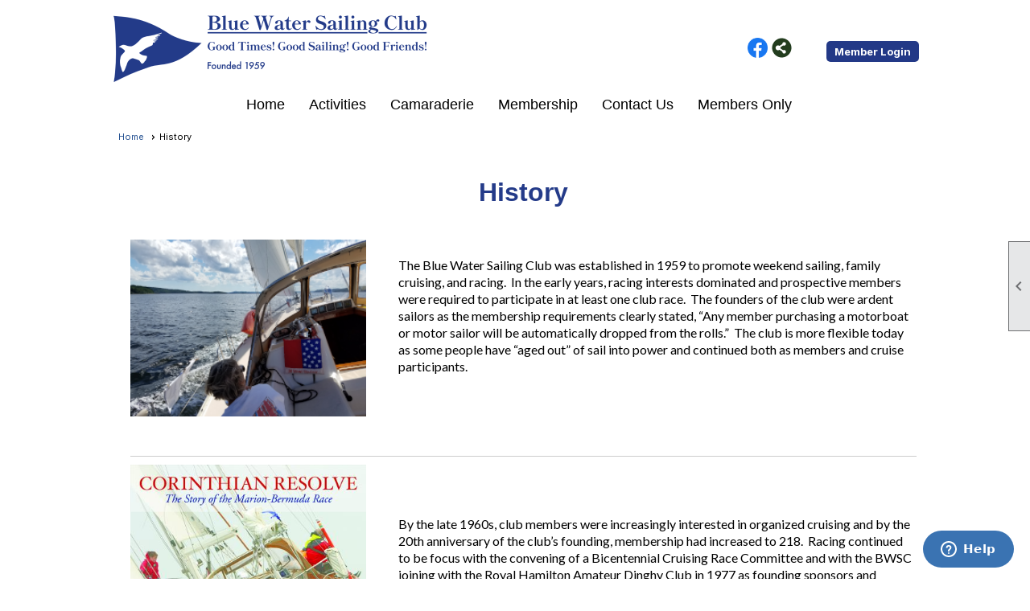

--- FILE ---
content_type: text/html; charset=utf-8
request_url: https://bluewatersc.org/content.aspx?page_id=22&club_id=168315&module_id=240372
body_size: 9989
content:
<!DOCTYPE html>


<html lang="en">
	<head id="page_head">   
		<title id="page_title">History - Blue Water Sailing Club</title>
		
		
				<script async src='https://www.googletagmanager.com/gtag/js?id=265715465'></script>
				<script>
					window.dataLayer = window.dataLayer || [];
					function gtag(){dataLayer.push(arguments);}
					gtag('js', new Date());
					gtag('config', '265715465');
					gtag('set', 'dimension1', 'History');
					gtag('set', 'dimension2', 'Custom Page');
					gtag('set', 'dimension3', 'History');
				</script>
			
		

		
			<script>
				var True = true;
				var False = false;
				var pageId = "22";
				var enableChangeWarning = False;
				var localChangesPending = False;
				var otherChangesPending = false;
				var userLoggedIn = False;
				var memberNumber = '';
				var memberId = '';
				var previewMode = False;
				var isMobileDevice = False;
				var isMobileDisplay = False;
				var isPostBack = False;
				var submitButtonName = "";
				var cancelButtonName = "";
				var focusControlId = '';
				var isApp = False;
				var app_platform = ""; 
				var hidePageTools = false;
				var isPopup = false;
				var isIE7 = false;
				var isIE8 = false;
				var renewLink = '';
				var paymentLink = '';
				var clubPrefix = "/";
				var pageToolsReferenceSelector = null;
				var isBotSession = True;
				function doCancel() {	}
			</script>  

			
			<link type="text/css" href="/css/smoothness/jquery-ui.min.css?v=20221017" rel="Stylesheet" />	
			<link rel="stylesheet" type="text/css" href="/css/common_ui.css?v=20251209" />
			<link rel="stylesheet" type="text/css" href="/css/widget.css?v=20250731" />
			<link rel="stylesheet" media="print" type="text/css" href="/css/printable.css?v=20221027" />
			
			<script src="/script/jquery.js?v=20221004"></script>

			<link rel='stylesheet' type='text/css' href='/clubs/168315/css/fonts.css?v=2' />
<link rel='stylesheet' type='text/css' href='/css/layout/50/layout.css?v=11' />
<link rel='stylesheet' type='text/css' href='/css/menu/31/menu.css?v=120521' />
<link rel='stylesheet' type='text/css' href='/css/design/18/design.css?v=1' />
<link rel='stylesheet' type='text/css' href='/css/color/1/color.css?v=120523' />
<link rel='stylesheet' type='text/css' href='/css/color/1/layout/50/layout_color.css?v=11_120523' />
<link rel='stylesheet' type='text/css' href='/css/color/1/menu/31/menu_color.css?v=120521_120523' />
<link rel='stylesheet' type='text/css' href='/css/color/1/design/18/design_color.css?v=1_120523' />
<link rel='stylesheet' type='text/css' href='/clubs/168315/css/club.css?v=50' />
<link rel='stylesheet' type='text/css' href='/clubs/168315/css/custom.css?v=50' />
	
			<link rel="shortcut icon" href="favicon.ico?v=168315_1422864558" type="image/x-icon" /> 
			<meta id="keywords_meta_tag" name="keywords" content="Yacht club
Sailing club
Boat club
Cruising club
Blue water sailing
Yacht cruising
New England sailing
"></meta>
			<meta name="referrer" content="always" /> 
			<meta name="viewport" content="width=device-width, initial-scale=1" />
		

		
		
		

	</head>

	<body onhelp="return false;">
		<form method="post" action="./content.aspx?page_id=22&amp;club_id=168315&amp;module_id=240372" id="form">
<div class="aspNetHidden">
<input type="hidden" name="style_sheet_manager_TSSM" id="style_sheet_manager_TSSM" value="" />
<input type="hidden" name="script_manager_TSM" id="script_manager_TSM" value="" />
<input type="hidden" name="__EVENTTARGET" id="__EVENTTARGET" value="" />
<input type="hidden" name="__EVENTARGUMENT" id="__EVENTARGUMENT" value="" />
<input type="hidden" name="__VIEWSTATE" id="__VIEWSTATE" value="Xa7ODrmkjkjSMeJjhCBhbD+D7wDLKHPjYxfwZfD4A/2FO4xgRkDFTkNNsQL2odNrE/WMgG6STdhN7tF9ku2o+Kcfg1U=" />
</div>

<script type="text/javascript">
//<![CDATA[
var theForm = document.forms['form'];
if (!theForm) {
    theForm = document.form;
}
function __doPostBack(eventTarget, eventArgument) {
    if (!theForm.onsubmit || (theForm.onsubmit() != false)) {
        theForm.__EVENTTARGET.value = eventTarget;
        theForm.__EVENTARGUMENT.value = eventArgument;
        theForm.submit();
    }
}
//]]>
</script>


<script src="/WebResource.axd?d=pynGkmcFUV13He1Qd6_TZD_D2KgvBt7G12Vw1g4A0HNv5Br7URGTkjksE-TYATFOTvNuxQ2&amp;t=638343903423008439" type="text/javascript"></script>


<script src="/Telerik.Web.UI.WebResource.axd?_TSM_HiddenField_=script_manager_TSM&amp;compress=1&amp;_TSM_CombinedScripts_=%3b%3bSystem.Web.Extensions%2c+Version%3d4.0.0.0%2c+Culture%3dneutral%2c+PublicKeyToken%3d31bf3856ad364e35%3aen-US%3ae441b334-44bb-41f8-b8ef-43fec6e58811%3aea597d4b%3ab25378d2%3bTelerik.Web.UI%3aen-US%3a8b7d6a7a-6133-413b-b622-bbc1f3ee15e4%3a16e4e7cd%3a365331c3%3a24ee1bba" type="text/javascript"></script>
<div class="aspNetHidden">

	<input type="hidden" name="__VIEWSTATEGENERATOR" id="__VIEWSTATEGENERATOR" value="65E7F3AF" />
</div>

			<a href="#page_content" id="skip_nav" tabindex="1">Skip to main content</a>
			<a name="top"></a>
			
			<div class='cb-common cb-0'><!--  -->
<!--  -->
<!-- Global site tag (gtag.js) - Google Analytics -->
<script async src="https://www.googletagmanager.com/gtag/js?id=UA-36044046-1"></script>
<script>
  window.dataLayer = window.dataLayer || [];
  function gtag(){dataLayer.push(arguments);}
  gtag('js', new Date());
  gtag('config', 'UA-36044046-1');
</script>
<!-- Facebook Pixel Code -->
<script>
!function(f,b,e,v,n,t,s)
{if(f.fbq)return;n=f.fbq=function(){n.callMethod?
n.callMethod.apply(n,arguments):n.queue.push(arguments)};
if(!f._fbq)f._fbq=n;n.push=n;n.loaded=!0;n.version='2.0';
n.queue=[];t=b.createElement(e);t.async=!0;
t.src=v;s=b.getElementsByTagName(e)[0];
s.parentNode.insertBefore(t,s)}(window, document,'script',
'https://connect.facebook.net/en_US/fbevents.js');
fbq('init', '2658320244480291');
fbq('track', 'PageView');
</script>
<!--  -->
<noscript><img height="1" width="1" style="display:none"
src="https://www.facebook.com/tr?id=2658320244480291&ev=PageView&noscript=1"
/></noscript>
<!-- End Facebook Pixel Code -->
<!-- Begin Constant Contact Active Forms -->
<script> var _ctct_m = "ee88482ef3ba963835c73a65eb86ba0c"; </script>
<script id="signupScript" src="//static.ctctcdn.com/js/signup-form-widget/current/signup-form-widget.min.js" async defer></script>
<!-- End Constant Contact Active Forms --></div>
			
			
			

			

			
			

			
			
			<script type="text/javascript">
//<![CDATA[
Sys.WebForms.PageRequestManager._initialize('script_manager', 'form', [], [], [], 90, '');
//]]>
</script>

			<script>
				$telerik.$.ajaxPrefilter(function (s) { if (s.crossDomain) { s.contents.script = false; } });
			</script>

			<input name="changes_pending" type="hidden" id="changes_pending" />
			<script src="https://s3.us-east-1.amazonaws.com/ClubExpressWebFiles/script/jquery-ui.min.js?v=20221017" integrity="sha384-rxCb5hadGhKYsOzRIvOkQ0ggxhZ5fjRxGVY+gkYd5vCYHxwwA5XxrDAW5fAnz9h5" crossorigin="anonymous"></script>
			<script src="/script/widget.js?v=20240307"></script>
			<script src="/script/common.js?v=20260105"></script>

			<script src="/script/address_verification.js?v=20250328"></script>
			<style> @import url("/css/address_verification.css?v=20250328");</style>

			

			

			
<div id="sliding_page_tools">
	
	<style type="text/css">
		@import url("/css/page_tools.css?v=20200604");
	</style>
	<i class="material-icons slide-indicator">&#xE314;</i>
	<ul>
		<li><a class="print-link" title="Print" id="print_link" onclick="printPage(&#39;&#39;, &#39;&#39;, &#39;Blue Water Sailing Club&#39;, &#39;bluewatersc.org&#39;); return false;" href="#"><i class='material-icons'></i>Print This Page</a></li>
		<li><a href="#" id="text_size" onclick="toggleTextSize(); return false;" title="Text Size" aria-label="Change Text Size" rel="nofollow" ><i class="material-icons">&#xE262;</i>Text Size</a></li>
		<li></li>
		<li ><a href="#top" id="go_to_top" title="Go To Top" aria-label="Got To Top of Page" rel="nofollow"><i class="material-icons">&#xE55D;</i>Scroll To Top</a></li>
		<li></li>
	</ul>

</div>



		
			
		
			<link rel="stylesheet" type="text/css" href="/script/galleria/themes/twelve/galleria.twelve.css" />	
			
			
			<script>
				$(document).ready(function () {
					if (focusControlId) {
						window.setTimeout(function () {
							var focusElement = document.getElementById(focusControlId);
							if (focusElement) {
								focusElement.focus();
							}
						}, 100);
					}
					
					var zenScript = document.createElement('script');
					zenScript.setAttribute('id', 'ze-snippet');
					zenScript.setAttribute('src', 'https://static.zdassets.com/ekr/snippet.js?key=e429ae43-bbec-4591-8dbb-e47eb91740bb');
					document.head.appendChild(zenScript);
					zenScript.onload = function () {
						zE('webWidget', 'setLocale', 'en-us');
						window.zESettings = {
							"webWidget": {
								"chat": {
									"suppress": true
								},
								"talk": {
									"suppress": true
								},
								"answerBot": {
									"suppress": true
								},
								"color": { "theme": "#3a73b2", "launcher": "#3a73b2", "launcherText": "#FFFFFF", "header": "#3a73b2" }
							}
						}
						zE('webWidget', 'helpCenter:setSuggestions', { search: '22' });
					}
				});

			</script>
			
			
		
			<input name="hidden_button_for_address_verification" id="hidden_button_for_address_verification" type="button" onclick="handleAddressVerificationAfterSubmit()" style="display:none" />
		

<div class="top-wrapper">
	<div class="layout-wrapper">
		<div class="top-line">
			<div class="user-tools">
				
				
				
			</div>
			<div class="user-panel">
				

<style type="text/css">
	@import url(/css/user_panel.css?v=20210604);
</style>
<script type="text/javascript" src="/script/user_panel.js?v=20240312"></script>


<div id="user_wrapper" class="horizontal">
	<div id="important_icons" >
		
		
		<div id="cart_link" onclick="showCart(false); return false;"><a rel="nofollow" href="/content.aspx?page_id=585&club_id=168315" class="cart-link important-cart-link"  style='display:none;'  title='Your cart is empty' ></a></div>
		
	</div>
	<div id="user_bar" style="padding-right:2px;">
		<div id="user_panel">
			<div id="non_member_panel">
				<a href="/content.aspx?page_id=31&club_id=168315&action=login&user=5&" class="login-link"  rel='nofollow'>Member Login</a>
				<div id="cart_link_non_member" class="cart-link important-cart-link" onclick="showCart(this); return false;"><a rel="nofollow" href="/content.aspx?page_id=585&club_id=168315" class="cart-link cart-link-panel"  style='display:none;'  title='Your cart is empty' >My Shopping Cart</a></div>
			</div>
			 <!--END MEMBER PANEL -->
		</div> <!--END USER PANEL -->
	</div>
	<div id="cart_tooltip">
		<div class="cart-tooltip-title">Shopping Cart</div>
		<a class="cart-close" href="javascript:;" onclick="closeCartTip();return false;"><span class="material-icons">cancel</span></a>
		<div id="cart_tooltip_data"></div>
	</div>
	<div class="clear"></div>
</div>

			</div>
			

			<div class="social-network-panel">
				<div id='social_panel'><a href='https://www.facebook.com/bluewatersc/' target='_blank' title='Visit us on Facebook'  class='social-panel-icon'><img src='/images/social/facebook.png' border='0' alt='Facebook Logo' /></a><div id='share_hover_button'><div id='share_button_container' title='Click here for more sharing options'></div><div id='vistoggle'><div id='share_pop_out'><div class='social-title'>Share This Page</div><div id='social_close' title='Close Share Panel'></div><div class='social-objects-container'><div class='clear'></div><div class='a2a_kit a2a_kit_size_32 a2a_vertical_style' data-a2a-url='https://bluewatersc.org/content.aspx?page_id=22&club_id=168315&module_id=240372'><a class='a2a_button_facebook'></a><a class='a2a_button_linkedin'></a><a class='a2a_button_twitter'></a><a class='a2a_dd' href='https://www.addtoany.com/share'></a><div class='share-inst-container'><div class='share-inst'>Share this page on Facebook</div><div class='share-inst'>Share this page on Linkedin</div><div class='share-inst'>Share this page on X/Twitter</div></div></div><div class='clear'></div></div></div></div></div><script async src='https://static.addtoany.com/menu/page.js'></script></div><script type='text/javascript'>$(document).ready(function() { animateSocial(); });</script>
			</div>
			<div class="clear"></div>
		</div>
		<div class="clear"></div>
	</div>
	<div class="clear"></div>
</div>
<div class="clear"></div>
<div class="layout-top-section">
	<div class="layout-wrapper">
		
		<div class="clear"></div>
	</div>

	<header >
		<div id="header_cell"><style>
    .toplogo {
    display:block;
    margin-top:0px;
    margin-bottom:5px;
    width: 40%;
    }
    #mobile_layout_wrapper .toplogo {
    margin-left:auto;
    margin-right:auto;
    max-width:320px;
    }
</style>
<div class="layout-wrapper">
<img src="//s3.amazonaws.com/ClubExpressClubFiles/168315/graphics/New_BWSC_Logo_2_240848323_268490826.png " alt="">&nbsp;
<div class="clear"></div>
</div></div>
	</header>
	<div class="clear"></div>
</div>
<div class="clear"></div>
<div class="bg-color-2 nav-wrapper">
	<nav >
		<div class="layout-wrapper">
			<ul class='site-menu horizontal'><li> <span><a href="/content.aspx?page_id=0&club_id=168315">Home</a></span></li><li class='sub-parent' role='button' tabindex='0'><span><span>Activities</span></span><ul class='sub-menu'><li> <span><a href="/content.aspx?page_id=22&club_id=168315&module_id=474334">Cruising</a></span></li><li> <span><a href="/content.aspx?page_id=22&club_id=168315&module_id=475019">Educational Programs</a></span></li><li> <span><a href="/content.aspx?page_id=22&club_id=168315&module_id=475199">Social Gatherings</a></span></li><li> <span><a href="/content.aspx?page_id=22&club_id=168315&module_id=475203">Marion Bermuda Race</a></span></li><li  aria-current='page'  class = 'selected-menu-item'><span><a href="/content.aspx?page_id=22&club_id=168315&module_id=240372">History</a></span></li><li> <span><a href="/content.aspx?page_id=4001&club_id=168315">Event Calendar</a></span></li></ul></li><li class='sub-parent' role='button' tabindex='0'><span><span>Camaraderie</span></span><ul class='sub-menu'><li> <span><a href="/content.aspx?page_id=2153&club_id=168315">Forums</a></span></li><li> <span><a href="/content.aspx?page_id=187&club_id=168315">Photo Albums</a></span></li><li> <span><a href="/content.aspx?page_id=2506&club_id=168315">Blogs</a></span></li><li> <span><a href="/content.aspx?page_id=22&club_id=168315&module_id=252296">Member Blogs</a></span></li><li> <span><a href="/content.aspx?page_id=22&club_id=168315&module_id=373775">Annual History Logs</a></span></li></ul></li><li class='sub-parent' role='button' tabindex='0'><span><span>Membership</span></span><ul class='sub-menu'><li> <span><a href="/content.aspx?page_id=22&club_id=168315&module_id=475602">Benefits & Requirements</a></span></li><li> <span><a href="/content.aspx?page_id=22&club_id=168315&module_id=455838">FAQs</a></span></li><li> <span><a href="/content.aspx?page_id=60&club_id=168315">New Member Signup</a></span></li></ul></li><li class='sub-parent' role='button' tabindex='0'><span><span>Contact Us</span></span><ul class='sub-menu'><li> <span><a href="/content.aspx?page_id=22&club_id=168315&module_id=243677">Who to Contact</a></span></li><li> <span><a href='https://bluewatersc.org/content.aspx?page_id=230&club_id=168315'>Add to Mailing List </a></span></li></ul></li><li class='sub-parent' role='button' tabindex='0'><span><span>Members Only</span></span><ul class='sub-menu'><li> <span><a href="/content.aspx?page_id=78&club_id=168315">Membership Directory</a></span></li><li> <span><a href="/content.aspx?page_id=2841&club_id=168315">Boat Directory</a></span></li><li> <span><a href='https://bluewatersc.org/content.aspx?page_id=13&club_id=168315'>My Membership</a></span></li><li> <span><a href="/content.aspx?page_id=22&club_id=168315&module_id=502328">Member Discounts</a></span></li><li> <span><a href="/content.aspx?page_id=42&club_id=168315">Committees</a></span></li><li> <span><a href="/content.aspx?page_id=22&club_id=168315&module_id=283735">Ship's Store</a></span></li><li> <span><a href="/content.aspx?page_id=22&club_id=168315&module_id=494218">Club Awards</a></span></li><li> <span><a href="/content.aspx?page_id=22&club_id=168315&module_id=239808">Organization Documents</a></span></li><li> <span><a href="/content.aspx?page_id=22&club_id=168315&module_id=544135">Post Your Photos!</a></span></li><li> <span><a href="/content.aspx?page_id=122&club_id=168315">Ad Hoc Reporting</a></span></li><li> <span><a href="/content.aspx?page_id=2664&club_id=168315">Volunteering</a></span></li><li> <span><a href="/content.aspx?page_id=22&club_id=168315&module_id=703746">How-to Docs and Vids</a></span></li></ul></li></ul> 
			<div class="clear"></div>
		</div>
		<div class="clear"></div>
	</nav>
	<div class="clear"></div>
</div>
<div class="clear"></div>
<div class="layout-wrapper">	
	
</div>
<div class="clear"></div>
<div id="layout_wrapper">
	<div id="content_column" class="watermark">
		<div id="ctl00_crumb_trail_container" class="crumb-trail-container"><a href="/content.aspx?page_id=0&club_id=168315">Home</a><span aria-current='page'>History</span></div>
		<div id="page_content"><div class="build-row full-width " id="full_width-2121471" seq="1" type="0"><div class="build-column full "><div class='cell-item inner-column' cell="1" widgettype="2"><br>
<div class="resp-row">
<div class="column full">
<div class="inner-column">
<style>
    body.editor-body .eventimage,
    body.editor-body .eventdetail
    {
    box-sizing:border-box;
    border:1px dashed #000000;
    }
    .eventsrow { width:100%;clear:left; }
    .eventscontainer { width:100%; }
    .eventimage { float:left; width:30%;margin-bottom:20px;}
    .eventdetail { float:left; width:70%; margin-bottom:20px;  }
    .innerevent { padding-left:40px; font-family:Lato;font-size:16px;line-height:135% }
    .eventimage img { width:100%; display:block;}
    .eventsep { border-bottom:1px solid #cdcdcd; margin-bottom:10px; padding-bottom:10px;
    /* Smartphones (portrait and landscape) --- */
    @media only screen
    and (min-device-width : 320px)
    and (max-device-width : 480px) {
    /* Styles */
    .eventimage { float:left; width:100%;clear:left; margin-bottom:20px; }
    .eventdetail { float:left; width:100%;margin-bottom:20px; }
    }
</style>
<h1 style="text-align: center;"><span style="font-family: Arial; font-size: 32px;"><strong>History</strong></span></h1>
<br>
<div style="eventscontainer">
<!-- BEGIN EVENT -->
<div class="eventsrow">
<div class="eventimage">
<img src="//images.clubexpress.com/168315/graphics/HistoryPic1264_1549631824.png" border="0" alt="">&nbsp;</div>
<div class="eventdetail">
<div class="innerevent"><br>
</div>
<div class="innerevent">The Blue Water Sailing Club was established in 1959 to promote weekend sailing, family cruising, and racing.&nbsp;&nbsp;In the early years, racing interests dominated and prospective members were required to participate in at least one club race.&nbsp;&nbsp;The founders of the club were ardent sailors as the membership requirements clearly stated, “Any member purchasing a motorboat or motor sailor will be automatically dropped from the rolls.”&nbsp;&nbsp;The club is more flexible today as some people have “aged out” of sail into power and continued both as members and cruise participants.<br>
</div>
<div class="innerevent">
<div class="clear"></div>
</div>
</div>
<div class="clear"></div>
</div>
<div class="eventsep"></div>
<!-- END EVENT -->
<!-- BEGIN EVENT -->
<div class="eventsrow">
<div class="eventimage">
<img src="//images.clubexpress.com/168315/graphics/HistoryPic2400a_166018906.png" border="0" alt="">&nbsp;</div>
<div class="eventdetail">
<div class="innerevent"><br>
</div>
<div class="innerevent"><br>
<br>
By the late 1960s, club members were increasingly interested in organized cruising and by the 20th anniversary of the club’s founding, membership had increased to 218.&nbsp;&nbsp;Racing continued to be focus with the convening of a Bicentennial Cruising Race Committee and with the BWSC joining with the Royal Hamilton Amateur Dinghy Club in 1977 as founding sponsors and participants in the Marion-Bermuda Race.&nbsp;&nbsp;Beverly Yacht Club supported the first race and soon joined as a full co-sponsor of this early ocean race for Corinthian sailors.<br>
</div>
<div class="innerevent">
<div class="clear"></div>
</div>
</div>
<div class="clear"></div>
</div>
<div class="eventsep"></div>
<!-- END EVENT -->
<!-- BEGIN EVENT -->
<div class="eventsrow">
<div class="eventimage">
<img src="//images.clubexpress.com/168315/graphics/EducationForHistory_448191996.png" border="0" alt="">
</div>
<div class="eventdetail">
<div class="innerevent"><br>
</div>
<div class="innerevent"><br>
</div>
<div class="innerevent">Club activities expanded greatly during the 1980s to include a regular schedule of educational seminars and a winter ski weekend. &nbsp;&nbsp;Extended cruises to Cape Breton, the Gaspe Peninsula, and the Caribbean joined the Annual Maine and Southern Cruises to add to the on the water offerings.&nbsp;&nbsp;The Marion-Bermuda Race continued to grow in popularity and by 1983 a standing committee was created to meet the increasing demands of the event.<br>
</div>
<div class="innerevent">
<div class="clear"></div>
</div>
</div>
<div class="clear"></div>
</div>
<div class="eventsep"></div>
<!-- END EVENT -->
<!-- BEGIN EVENT -->
<div class="eventsrow">
<div class="eventimage">
<img src="//images.clubexpress.com/168315/graphics/WomensCruiseForHistory_493119261.png" border="0" alt="">
</div>
<div class="eventdetail">
<div class="innerevent">
<p><br>
A “No Cooking, No Shouting” seminar set the stage for the inaugural All Women’s Cruise in 1997 and this remains a staple of the on-water calendar.&nbsp;&nbsp;In the 2000s, BWSC took over full responsibility for the Safety At Sea symposium and the Commodore was appointed to the Executive Board of the Marion-Bermuda Cruising Yacht Race Association.&nbsp;&nbsp;In 2009, Blue Water Sailing Club celebrated its 50<sup>th</sup> anniversary.&nbsp;&nbsp;It was commemorated with a written history providing a more detailed look at the club’s first 50 years which is available for <a href="/docs.ashx?id=284607" target="_blank"></a><a href="/docs.ashx?id=284607" target="_blank">download here.</a> </p>
&nbsp;
<div class="clear"></div>
</div>
</div>
<div class="clear"></div>
</div>
<div class="eventsep"></div>
<!-- END EVENT -->
<!-- BEGIN EVENT -->
<div class="eventsrow">
<div class="eventimage">
<img src="//images.clubexpress.com/168315/graphics/RecentGroupForHistory_1204918714.jpg" border="0" alt="">
</div>
<div class="eventdetail">
<div class="innerevent">
<p><br>
Blue Water Sailing Club continues to attract enthusiastic sailors dedicated to safe boating and good fellowship. Members find us through friends, educational programs, social events and media, cruises, and the Marion-Bermuda Race. Volunteerism remains the foundation of the club as does the camaraderie of fellow boaters both on the water and off. View our Annual Activity Logs dating back to 1978 by clicking on “Camaraderie” on the website Home Page.&nbsp;</p>
&nbsp;
<div class="clear"></div>
</div>
</div>
<div class="clear"></div>
</div>
<div class="eventsep"></div>
<!-- END EVENT -->
<div class="clear"></div>
</div>
<!-- BEGIN EVENT -->
<style>
    .placeholder_1 { float:left; width:30%;margin:0px 10px 10px 0px;}
    .placeholder_1 img { width:100%;height:auto; }
    .placeholder_2 {float:right;  width:30%;margin:10px 0px 10px 10px;}
    .placeholder_2 img { width:100%; height:auto; }
    .textbody {line-height: 135%;padding:10px;font-family:Lato;font-size:16px;}
    .overlaybuttons {list-style:none;display:inline-block; margin-left:auto; margin-right:auto; margin-top:0px;}
    .overlaybuttons li {float:left;margin-right:10px;}
    .gbutton {
    background-color:white;
    color:rgb(0, 71, 178);
    text-decoration:none;
    font-size:20px;
    font-family:Roboto Condensed, sans-serif;
    padding:10px 15px;
    font-weight:bold;
    border-radius:6px;
    border:2px solid black;
    text-transform:uppercase;
    }
</style>
<div style="text-align:right;">
<ul style="text-align:center; margin-top:20px;" class="overlaybuttons">
    <li><a class="gbutton" href="/content.aspx?page_id=22&amp;club_id=168315&amp;module_id=373775">Annual History Logs...</a></li>
</ul>
</div>
<!-- END EVENT -->
<div class="clear"></div>
</div>
</div>
<div class="clear"></div>
</div>
<br></div></div><div class="clear"></div></div>
<div id="ctl00_ctl00_content"></div>
</div>
		<div class="clear"></div>
	</div>
</div>

<div class="clear"></div>
<div class="below-content bg-color-2">
	<div class="layout-wrapper">
		<div class='cb-common cb-8'></div>
	</div>
</div>
<div class="clear"></div>
<div class="bottom-wrapper bg-color-2">
	<footer>
		<div class="layout-wrapper">
			

<div class="footer-container">
	<a href="/">Home</a>&nbsp;&nbsp;&nbsp;|&nbsp;&nbsp;&nbsp;
	<a href="/content.aspx?page_id=4&club_id=168315" id="ctl00_footer_contact_us_link" >Contact Us</a>&nbsp;&nbsp;&nbsp;|&nbsp;&nbsp;&nbsp;
	<span id="ctl00_footer_copyright_panel">Copyright © 2026 - All Rights Reserved</span>&nbsp;&nbsp;&nbsp;|&nbsp;&nbsp;&nbsp;
	<a role='button' href='#' onclick="openModalPopup('/popup.aspx?page_id=126&club_id=168315', 600, 480, ''); return false;" id="ctl00_footer_terms_link"  aria-haspopup='dialog'  rel='nofollow'>Terms of Use</a>&nbsp;&nbsp;&nbsp;|&nbsp;&nbsp;&nbsp;
	<a role='button' href='#' onclick="openModalPopup('/popup.aspx?page_id=125&club_id=168315', 600, 480, ''); return false;" id="ctl00_footer_privacy_link"  aria-haspopup='dialog'  rel='nofollow'>Privacy Policy</a>
	<br />
	<a href="https://www.clubexpress.com/landing.aspx?source=BlueWaterSC" class="footer-link" rel="nofollow" target="_blank">Powered By&nbsp;<img src="/images/powered_by.png" alt="ClubExpress" align="absmiddle" border="0" /></a>
</div>

		</div>
	</footer>
	<div class="clear"></div>
</div>



<script type="text/javascript">
//<![CDATA[
window.__TsmHiddenField = $get('script_manager_TSM');//]]>
</script>
</form>
		
		
	</body>
</html>




--- FILE ---
content_type: text/css
request_url: https://bluewatersc.org/clubs/168315/css/fonts.css?v=2
body_size: 239
content:
@import url('//fonts.googleapis.com/css?family=Roboto+Condensed:300,400,700,400italic');
@import url('//fonts.googleapis.com/css?family=Lato:400,700,400italic,700italic');
@import url('//fonts.googleapis.com/css?family=Open+Sans:300,400,400i,600,700i,800');


--- FILE ---
content_type: text/css
request_url: https://bluewatersc.org/css/menu/31/menu.css?v=120521
body_size: 1124
content:
@import url(//fonts.googleapis.com/css?family=Oswald:400,700);
ul.site-menu ul.sub-menu li {
	border: none;
	width: 100%;
	padding: 0px;
	line-height: normal;
	padding-right: 15px;
	float: left;
}

ul.sub-menu li span a {
	width: 100%;
	border-radius: 0px;
	width: 100%;
	padding: 0px;
	background-image: none;
	color: #000000;
	white-space: nowrap;
}

ul.site-menu li {
	padding: 0px;
	line-height: 30px;
	background-color: transparent;
}

ul.site-menu {
	margin: 0px;
	padding: 0;
	height: auto;
	width: 100%;
	display: block;
}

ul.site-menu li a {
	float: left;
	display: block;
	color: #000000;
	text-decoration: none;
	line-height: 30px;
}

ul.site-menu li:hover {
	background-color: transparent;
	color: #000000;
	background-repeat: repeat-x;
}

ul.site-menu li a:hover span {
	background-color: transparent;
}

ul.site-menu li a:hover {
	color: #FFFFFF;
}

ul.site-menu li.selected-menu-item span a {
	color: #000000;
}

ul.site-menu li span a {
	white-space: nowrap;
}

ul.site-menu ul.sub-menu {
	box-shadow: none;
}

ul.site-menu li.sub-parent:hover ul {
	padding-right: 15px;

}

ul.site-menu ul.sub-menu li a {
	padding-left: 10px;
}

ul.site-menu ul.sub-menu li span a {
	width: 100%;
	color: #FFFFFF;
	line-height: 30px;
	background-image: none;
}

ul.site-menu li.menu-separator {
	width: 1px;
	height: 100%;
	background-color: transparent;
}

ul.site-menu ul.sub-menu li.menu-separator {
	background-color: #888;
	padding: 0px 5px 0px 10px;
	height: 2px;
}

ul.site-menu ul.sub-menu li.selected-menu-item a, ul.site-menu ul.sub-menu li.selected-menu-item {
	background-color: transparent;
	background-image: none;
}

nav, ul.site-menu {
	border-bottom: none;
	padding-bottom: 0px;
}

ul.site-menu li span a, ul.site-menu li span span {
	color: #FFF;
	font-size: 16px;
	background-image: none;
	font-family: 'Oswald', sans-serif;
	text-shadow: 1px 1px 0px #000000;
}

ul.site-menu li span a {
	font-weight: normal;
}

ul.site-menu li span span, ul.horizontal.site-menu li span span{
	font-weight: normal;
	padding-right: 10px;
	color: #FFF;
	background-image:none;
}

ul.site-menu li span a:hover, ul.site-menu li span span:hover {
	color: #000000;
}

ul.site-menu li {
	margin: 0px 0px 0px 10px;
	border-right: none;
}

ul.site-menu li.selected-menu-item, ul.site-menu li:hover, ul.site-menu ul.sub-menu li.selected-menu-item, ul.site-menu ul.sub-menu li:hover, ul.site-menu li.sub-parent:hover, ul.site-menu li span span:hover {
	color: #ffffff;
}

ul.site-menu li:hover, ul.site-menu li:hover span span {
	background-color: transparent;
}

ul.site-menu ul.sub-menu li, ul.site-menu ul.sub-menu li.submenu-name:hover {
	background-color: #000000;
	margin-left:0px;
}

ul.site-menu ul.sub-menu li:hover {
	background-color: #FFFFFF;
	width: 100%;
	color: #000000;
	text-decoration: none;
}

ul.site-menu ul.sub-menu li span a {
	color: #FFFFFF;
	text-shadow: none;
	line-height: 35px;
	border-right: none;
	font-size: 16px;
	font-weight: normal;
	padding-top:0px;
	padding-bottom:0px;
}

ul.site-menu ul.sub-menu li span a:hover {
	color: #ededed;
	padding-right:5px;
}

ul.site-menu li.sub-parent:hover ul {
	min-width: 175px;

	border: none;
}

ul.site-menu li.selected-menu-item a {
	color: #000000;
}

ul.site-menu ul.sub-menu li.selected-menu-item a {
	color: #FFFFFF;
}

ul.site-menu ul.sub-menu li.selected-menu-item a:hover {
	color: #000000;
}

ul.site-menu li.sub-parent:hover ul {
	opacity: 1;
}

ul.site-menu ul.sub-menu li:hover {
	background-color: var(--colorTer);
}
ul.site-menu li.selected-menu-item, ul.site-menu li.selected-menu-item span a {
	font-style:normal;
}
ul.site-menu ul.sub-menu {
	
}
ul.site-menu ul.sub-menu li.submenu-name:hover {
}

--- FILE ---
content_type: text/css
request_url: https://bluewatersc.org/css/color/1/menu/31/menu_color.css?v=120521_120523
body_size: 315
content:
ul.site-menu li span a, ul.site-menu li span span, ul.site-menu li.selected-menu-item span a {
	color: #FFFFFF;
}

ul.site-menu, ul.site-menu li, ul.site-menu ul.sub-menu li, ul.site-menu ul.sub-menu li.submenu-name:hover, ul.site-menu ul.sub-menu {
	background-color: var(--colorSec);
}

ul.site-menu li.selected-menu-item, ul.horizontal.site-menu li.selected-menu-item {
	background-color:var(--colorTer);
}

ul.site-menu ul.sub-menu li:hover, ul.site-menu ul.sub-menu li.menu-separator, ul.site-menu ul.sub-menu li.selected-menu-item {
	background-color: var(--colorSec);
}

ul.site-menu li span a:hover, ul.site-menu li:hover span span, ul.site-menu li:hover span span, ul.site-menu li.selected-menu-item span a {
	color: #FFF;
}

--- FILE ---
content_type: text/css
request_url: https://bluewatersc.org/clubs/168315/css/club.css?v=50
body_size: 320
content:
body { 
	background-color:#FFFFFF;
}
#header_cell { 
	background-image:none;
	background-color:rgba(0, 0, 0, 0);
}
h1 { 
	color:#243b89;
	font-family:'Times New Roman', Times, serif;
}
h2 { 
	color:#243b89;
}
h3 { 
	color:#243b89;
	font-family:'Times New Roman', Times, serif;
}
a { 
	color:#265292;
}
#layout_wrapper { 
	width:1017px;
}
.layout-wrapper { 
	width:1017px;
}
#content_column { 
	width:1017px;
}


--- FILE ---
content_type: text/css
request_url: https://bluewatersc.org/clubs/168315/css/custom.css?v=50
body_size: 1418
content:
ul.horizontal.site-menu li, ul.horizontal.site-menu li:hover span span {
background-color:transparent;
}
ul.horizontal.site-menu { background-color:#fff !important;  }
ul.horizontal.site-menu li span a, ul.horizontal.site-menu li span span  { font-size:18px !important;  font-family:'Open Sans Bold','Lato Black','LucidaGrandeRegular','Lucida Sans Unicode',Verdana, Arial,Helvetica,sans-serif !important; text-shadow:none !important;color:#000;}

ul.horizontal.site-menu li span a:hover, ul.horizontal.site-menu li:hover span span { 
background: #227dd0 !important;
color: #000 !important;
}
ul.horizontal.site-menu ul.sub-menu li { 
color: #444 !important;
background-color: #E7DFD2 !important;
}
ul.horizontal.site-menu ul.sub-menu li:hover {
background: #227dd0 !important;
color: #fff !important;
}

ul.horizontal.site-menu ul.sub-menu li span a { 
color: #444 !important;
font-family:'Lucida Grande','LucidaGrandeRegular','Lucida Sans Unicode',Verdana, Arial,Helvetica,sans-serif !important;
font-size:13px !important;
text-transform:none;
}

ul.horizontal.site-menu ul.sub-menu li span a:hover {
color:#000 !important;
}

ul.horizontal.site-menu li span a, ul.horizontal.site-menu li span span {
    color: #000!important;
}
.top-wrapper { 
background-color:#E6DFD1;
}

.top-line {
    max-width: 500px;
    position: absolute;
    right: 0px;
    top: 30px;
z-index:100;
}

.top-line #non_member_panel .login-link { background-color:#233987 !important; }

.ce-button { background-color:#e8e8e8; background-image:none; color:#272727; border:1px solid #272727;border-radius:5px;padding:5px 8px; }
.ce-button:hover { background-image:none; background-color:#c9c9c9; border:1px solid #000000; color:#000000; }

h1 {
    color: #243B89;
    font: normal 28px/33px Georgia, 'Times New Roman', Times, Serif;
    padding: 5px 0 20px;
}
h2, h4 {
    color: #243B89;
    font: normal 18px/normal Georgia,'Times New Roman',Times,serif;
    padding: 10px 0 20px;
}

.bottom-wrapper.bg-color-2,
.below-content.bg-color-2,
footer {
background-color:#243b89 !important;
}

/*
footer { background-image:url(https://s3.amazonaws.com/ClubExpressClubFiles/168315/graphics/footer_1905247713.jpg); background-position:center center; background-repeat:no-repeat;
padding-top:40px;
padding-bottom:40px;
}
*/

body {
font-family: 'Lucida Grande','LucidaGrandeRegular','Lucida Sans Unicode',Verdana, Arial,Helvetica,sans-serif;
}
.nav-wrapper nav { background-color:#fff !important; }



#mobile_layout_wrapper .layout-wrapper { width:100%; }

#mobile_layout_wrapper header, #mobile_layout_wrapper #header_cell { background-color:#e1e1e1; }


.add-me-link { margin-right:20px; }

.user-tools {
    margin-top: 6px;
    padding-top: 5px;
    float: left;
}

.resultstable {
    font-size: 16px !important;
    font-family: Lato !important;
}
ul.horizontal.site-menu li.selected-menu-item span a {
    color: #243B89 !important;
background-color: transparent !important;
}
ul.horizontal.site-menu {
text-align:center;
}
ul.horizontal.site-menu ul.sub-menu li {
text-align:left;
}
ul.horizontal.site-menu li {
float:none;
display:inline-block;
vertical-align:top;
}
ul.horizontal.site-menu li, ul.horizontal.site-menu li:hover span span {
background-color:transparent;
}

.home-blog-backer.columns .inner-home-blog {
  height: 265px;
}
body {
    color: black;
    background-color: white;
    font-family: Lato;
    font-size: 16px;
    margin: 0px;
    padding: 0px;
    height: 100%;
}